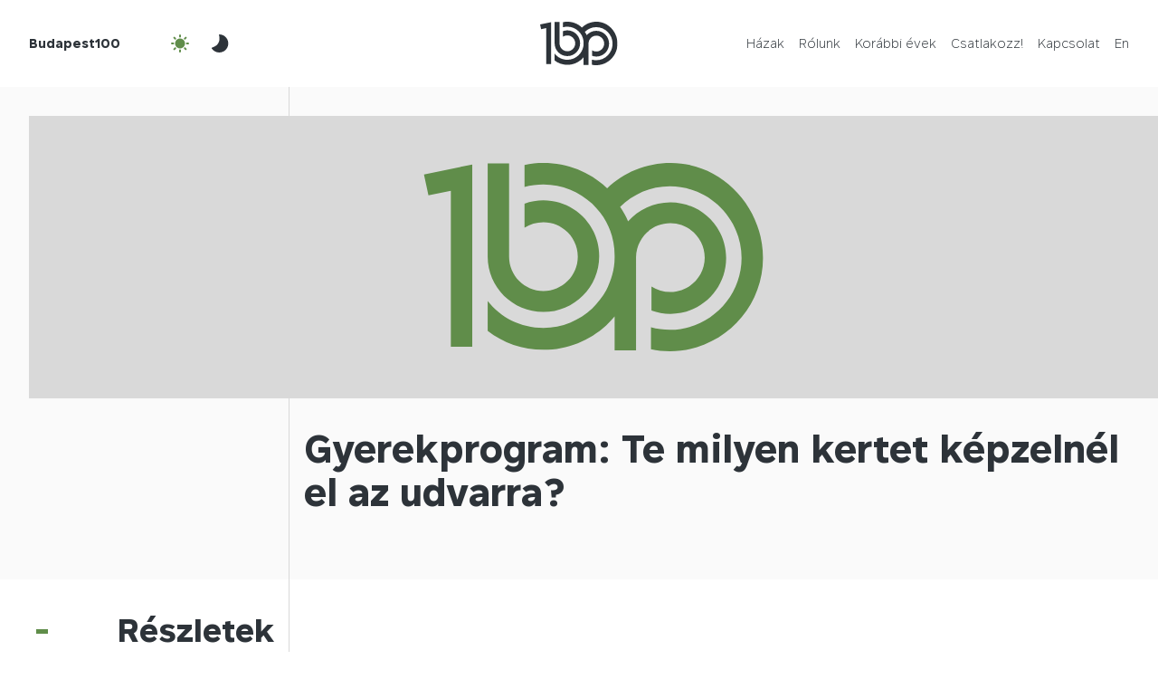

--- FILE ---
content_type: text/html; charset=UTF-8
request_url: https://budapest100.hu/event/gyerekprogram-milyen-kertet-kepzeltel-el-az-udvarra-2/
body_size: 9119
content:
<!DOCTYPE html>
<html lang="hu-HU">
  <head>
    <meta charset="UTF-8">
    <meta http-equiv="X-UA-Compatible" content="IE=edge">
    <meta name="viewport" content="width=device-width, initial-scale=1">
    
    <meta name="author" content="">
    <meta name="theme-color" content="#608d4a">
    
    
    
    
    
    
    
    
    
    
    
  <link rel="pingback" href="https://budapest100.hu/xmlrpc.php"><meta name='robots' content='index, follow, max-image-preview:large, max-snippet:-1, max-video-preview:-1' />
	<style>img:is([sizes="auto" i], [sizes^="auto," i]) { contain-intrinsic-size: 3000px 1500px }</style>
	
	<!-- This site is optimized with the Yoast SEO plugin v26.1.1 - https://yoast.com/wordpress/plugins/seo/ -->
	<title>Gyerekprogram: Te milyen kertet képzelnél el az udvarra? - Budapest100</title>
	<link rel="canonical" href="https://budapest100.hu/event/gyerekprogram-milyen-kertet-kepzeltel-el-az-udvarra-2/" />
	<meta property="og:locale" content="hu_HU" />
	<meta property="og:type" content="article" />
	<meta property="og:title" content="Gyerekprogram: Te milyen kertet képzelnél el az udvarra? - Budapest100" />
	<meta property="og:url" content="https://budapest100.hu/event/gyerekprogram-milyen-kertet-kepzeltel-el-az-udvarra-2/" />
	<meta property="og:site_name" content="Budapest100" />
	<meta property="article:modified_time" content="2021-09-07T23:17:26+00:00" />
	<meta name="twitter:card" content="summary_large_image" />
	<script type="application/ld+json" class="yoast-schema-graph">{"@context":"https://schema.org","@graph":[{"@type":"WebPage","@id":"https://budapest100.hu/event/gyerekprogram-milyen-kertet-kepzeltel-el-az-udvarra-2/","url":"https://budapest100.hu/event/gyerekprogram-milyen-kertet-kepzeltel-el-az-udvarra-2/","name":"Gyerekprogram: Te milyen kertet képzelnél el az udvarra? - Budapest100","isPartOf":{"@id":"https://budapest100.hu/#website"},"datePublished":"2021-09-02T08:00:51+00:00","dateModified":"2021-09-07T23:17:26+00:00","inLanguage":"hu","potentialAction":[{"@type":"ReadAction","target":["https://budapest100.hu/event/gyerekprogram-milyen-kertet-kepzeltel-el-az-udvarra-2/"]}]},{"@type":"WebSite","@id":"https://budapest100.hu/#website","url":"https://budapest100.hu/","name":"Budapest100","description":"Nyitott házak hétvégéje","publisher":{"@id":"https://budapest100.hu/#organization"},"potentialAction":[{"@type":"SearchAction","target":{"@type":"EntryPoint","urlTemplate":"https://budapest100.hu/?s={search_term_string}"},"query-input":{"@type":"PropertyValueSpecification","valueRequired":true,"valueName":"search_term_string"}}],"inLanguage":"hu"},{"@type":"Organization","@id":"https://budapest100.hu/#organization","name":"Budapest100","url":"https://budapest100.hu/","logo":{"@type":"ImageObject","inLanguage":"hu","@id":"https://budapest100.hu/#/schema/logo/image/","url":"https://budapest100.hu/wp-content/uploads/2023/02/favicon.png","contentUrl":"https://budapest100.hu/wp-content/uploads/2023/02/favicon.png","width":512,"height":512,"caption":"Budapest100"},"image":{"@id":"https://budapest100.hu/#/schema/logo/image/"}}]}</script>
	<!-- / Yoast SEO plugin. -->


<link rel='dns-prefetch' href='//www.googletagmanager.com' />
<link rel="alternate" type="application/rss+xml" title="Budapest100 &raquo; hírcsatorna" href="https://budapest100.hu/feed/" />
<link rel="alternate" type="application/rss+xml" title="Budapest100 &raquo; hozzászólás hírcsatorna" href="https://budapest100.hu/comments/feed/" />
<script type="text/javascript">
/* <![CDATA[ */
window._wpemojiSettings = {"baseUrl":"https:\/\/s.w.org\/images\/core\/emoji\/16.0.1\/72x72\/","ext":".png","svgUrl":"https:\/\/s.w.org\/images\/core\/emoji\/16.0.1\/svg\/","svgExt":".svg","source":{"concatemoji":"https:\/\/budapest100.hu\/wp-includes\/js\/wp-emoji-release.min.js?ver=6.8.3"}};
/*! This file is auto-generated */
!function(s,n){var o,i,e;function c(e){try{var t={supportTests:e,timestamp:(new Date).valueOf()};sessionStorage.setItem(o,JSON.stringify(t))}catch(e){}}function p(e,t,n){e.clearRect(0,0,e.canvas.width,e.canvas.height),e.fillText(t,0,0);var t=new Uint32Array(e.getImageData(0,0,e.canvas.width,e.canvas.height).data),a=(e.clearRect(0,0,e.canvas.width,e.canvas.height),e.fillText(n,0,0),new Uint32Array(e.getImageData(0,0,e.canvas.width,e.canvas.height).data));return t.every(function(e,t){return e===a[t]})}function u(e,t){e.clearRect(0,0,e.canvas.width,e.canvas.height),e.fillText(t,0,0);for(var n=e.getImageData(16,16,1,1),a=0;a<n.data.length;a++)if(0!==n.data[a])return!1;return!0}function f(e,t,n,a){switch(t){case"flag":return n(e,"\ud83c\udff3\ufe0f\u200d\u26a7\ufe0f","\ud83c\udff3\ufe0f\u200b\u26a7\ufe0f")?!1:!n(e,"\ud83c\udde8\ud83c\uddf6","\ud83c\udde8\u200b\ud83c\uddf6")&&!n(e,"\ud83c\udff4\udb40\udc67\udb40\udc62\udb40\udc65\udb40\udc6e\udb40\udc67\udb40\udc7f","\ud83c\udff4\u200b\udb40\udc67\u200b\udb40\udc62\u200b\udb40\udc65\u200b\udb40\udc6e\u200b\udb40\udc67\u200b\udb40\udc7f");case"emoji":return!a(e,"\ud83e\udedf")}return!1}function g(e,t,n,a){var r="undefined"!=typeof WorkerGlobalScope&&self instanceof WorkerGlobalScope?new OffscreenCanvas(300,150):s.createElement("canvas"),o=r.getContext("2d",{willReadFrequently:!0}),i=(o.textBaseline="top",o.font="600 32px Arial",{});return e.forEach(function(e){i[e]=t(o,e,n,a)}),i}function t(e){var t=s.createElement("script");t.src=e,t.defer=!0,s.head.appendChild(t)}"undefined"!=typeof Promise&&(o="wpEmojiSettingsSupports",i=["flag","emoji"],n.supports={everything:!0,everythingExceptFlag:!0},e=new Promise(function(e){s.addEventListener("DOMContentLoaded",e,{once:!0})}),new Promise(function(t){var n=function(){try{var e=JSON.parse(sessionStorage.getItem(o));if("object"==typeof e&&"number"==typeof e.timestamp&&(new Date).valueOf()<e.timestamp+604800&&"object"==typeof e.supportTests)return e.supportTests}catch(e){}return null}();if(!n){if("undefined"!=typeof Worker&&"undefined"!=typeof OffscreenCanvas&&"undefined"!=typeof URL&&URL.createObjectURL&&"undefined"!=typeof Blob)try{var e="postMessage("+g.toString()+"("+[JSON.stringify(i),f.toString(),p.toString(),u.toString()].join(",")+"));",a=new Blob([e],{type:"text/javascript"}),r=new Worker(URL.createObjectURL(a),{name:"wpTestEmojiSupports"});return void(r.onmessage=function(e){c(n=e.data),r.terminate(),t(n)})}catch(e){}c(n=g(i,f,p,u))}t(n)}).then(function(e){for(var t in e)n.supports[t]=e[t],n.supports.everything=n.supports.everything&&n.supports[t],"flag"!==t&&(n.supports.everythingExceptFlag=n.supports.everythingExceptFlag&&n.supports[t]);n.supports.everythingExceptFlag=n.supports.everythingExceptFlag&&!n.supports.flag,n.DOMReady=!1,n.readyCallback=function(){n.DOMReady=!0}}).then(function(){return e}).then(function(){var e;n.supports.everything||(n.readyCallback(),(e=n.source||{}).concatemoji?t(e.concatemoji):e.wpemoji&&e.twemoji&&(t(e.twemoji),t(e.wpemoji)))}))}((window,document),window._wpemojiSettings);
/* ]]> */
</script>
<style id='wp-emoji-styles-inline-css' type='text/css'>

	img.wp-smiley, img.emoji {
		display: inline !important;
		border: none !important;
		box-shadow: none !important;
		height: 1em !important;
		width: 1em !important;
		margin: 0 0.07em !important;
		vertical-align: -0.1em !important;
		background: none !important;
		padding: 0 !important;
	}
</style>
<link rel='stylesheet' id='wp-block-library-css' href='https://budapest100.hu/wp-includes/css/dist/block-library/style.min.css?ver=6.8.3' type='text/css' media='all' />
<style id='classic-theme-styles-inline-css' type='text/css'>
/*! This file is auto-generated */
.wp-block-button__link{color:#fff;background-color:#32373c;border-radius:9999px;box-shadow:none;text-decoration:none;padding:calc(.667em + 2px) calc(1.333em + 2px);font-size:1.125em}.wp-block-file__button{background:#32373c;color:#fff;text-decoration:none}
</style>
<style id='safe-svg-svg-icon-style-inline-css' type='text/css'>
.safe-svg-cover{text-align:center}.safe-svg-cover .safe-svg-inside{display:inline-block;max-width:100%}.safe-svg-cover svg{fill:currentColor;height:100%;max-height:100%;max-width:100%;width:100%}

</style>
<style id='global-styles-inline-css' type='text/css'>
:root{--wp--preset--aspect-ratio--square: 1;--wp--preset--aspect-ratio--4-3: 4/3;--wp--preset--aspect-ratio--3-4: 3/4;--wp--preset--aspect-ratio--3-2: 3/2;--wp--preset--aspect-ratio--2-3: 2/3;--wp--preset--aspect-ratio--16-9: 16/9;--wp--preset--aspect-ratio--9-16: 9/16;--wp--preset--color--black: #000000;--wp--preset--color--cyan-bluish-gray: #abb8c3;--wp--preset--color--white: #ffffff;--wp--preset--color--pale-pink: #f78da7;--wp--preset--color--vivid-red: #cf2e2e;--wp--preset--color--luminous-vivid-orange: #ff6900;--wp--preset--color--luminous-vivid-amber: #fcb900;--wp--preset--color--light-green-cyan: #7bdcb5;--wp--preset--color--vivid-green-cyan: #00d084;--wp--preset--color--pale-cyan-blue: #8ed1fc;--wp--preset--color--vivid-cyan-blue: #0693e3;--wp--preset--color--vivid-purple: #9b51e0;--wp--preset--gradient--vivid-cyan-blue-to-vivid-purple: linear-gradient(135deg,rgba(6,147,227,1) 0%,rgb(155,81,224) 100%);--wp--preset--gradient--light-green-cyan-to-vivid-green-cyan: linear-gradient(135deg,rgb(122,220,180) 0%,rgb(0,208,130) 100%);--wp--preset--gradient--luminous-vivid-amber-to-luminous-vivid-orange: linear-gradient(135deg,rgba(252,185,0,1) 0%,rgba(255,105,0,1) 100%);--wp--preset--gradient--luminous-vivid-orange-to-vivid-red: linear-gradient(135deg,rgba(255,105,0,1) 0%,rgb(207,46,46) 100%);--wp--preset--gradient--very-light-gray-to-cyan-bluish-gray: linear-gradient(135deg,rgb(238,238,238) 0%,rgb(169,184,195) 100%);--wp--preset--gradient--cool-to-warm-spectrum: linear-gradient(135deg,rgb(74,234,220) 0%,rgb(151,120,209) 20%,rgb(207,42,186) 40%,rgb(238,44,130) 60%,rgb(251,105,98) 80%,rgb(254,248,76) 100%);--wp--preset--gradient--blush-light-purple: linear-gradient(135deg,rgb(255,206,236) 0%,rgb(152,150,240) 100%);--wp--preset--gradient--blush-bordeaux: linear-gradient(135deg,rgb(254,205,165) 0%,rgb(254,45,45) 50%,rgb(107,0,62) 100%);--wp--preset--gradient--luminous-dusk: linear-gradient(135deg,rgb(255,203,112) 0%,rgb(199,81,192) 50%,rgb(65,88,208) 100%);--wp--preset--gradient--pale-ocean: linear-gradient(135deg,rgb(255,245,203) 0%,rgb(182,227,212) 50%,rgb(51,167,181) 100%);--wp--preset--gradient--electric-grass: linear-gradient(135deg,rgb(202,248,128) 0%,rgb(113,206,126) 100%);--wp--preset--gradient--midnight: linear-gradient(135deg,rgb(2,3,129) 0%,rgb(40,116,252) 100%);--wp--preset--font-size--small: 13px;--wp--preset--font-size--medium: 20px;--wp--preset--font-size--large: 36px;--wp--preset--font-size--x-large: 42px;--wp--preset--spacing--20: 0.44rem;--wp--preset--spacing--30: 0.67rem;--wp--preset--spacing--40: 1rem;--wp--preset--spacing--50: 1.5rem;--wp--preset--spacing--60: 2.25rem;--wp--preset--spacing--70: 3.38rem;--wp--preset--spacing--80: 5.06rem;--wp--preset--shadow--natural: 6px 6px 9px rgba(0, 0, 0, 0.2);--wp--preset--shadow--deep: 12px 12px 50px rgba(0, 0, 0, 0.4);--wp--preset--shadow--sharp: 6px 6px 0px rgba(0, 0, 0, 0.2);--wp--preset--shadow--outlined: 6px 6px 0px -3px rgba(255, 255, 255, 1), 6px 6px rgba(0, 0, 0, 1);--wp--preset--shadow--crisp: 6px 6px 0px rgba(0, 0, 0, 1);}:where(.is-layout-flex){gap: 0.5em;}:where(.is-layout-grid){gap: 0.5em;}body .is-layout-flex{display: flex;}.is-layout-flex{flex-wrap: wrap;align-items: center;}.is-layout-flex > :is(*, div){margin: 0;}body .is-layout-grid{display: grid;}.is-layout-grid > :is(*, div){margin: 0;}:where(.wp-block-columns.is-layout-flex){gap: 2em;}:where(.wp-block-columns.is-layout-grid){gap: 2em;}:where(.wp-block-post-template.is-layout-flex){gap: 1.25em;}:where(.wp-block-post-template.is-layout-grid){gap: 1.25em;}.has-black-color{color: var(--wp--preset--color--black) !important;}.has-cyan-bluish-gray-color{color: var(--wp--preset--color--cyan-bluish-gray) !important;}.has-white-color{color: var(--wp--preset--color--white) !important;}.has-pale-pink-color{color: var(--wp--preset--color--pale-pink) !important;}.has-vivid-red-color{color: var(--wp--preset--color--vivid-red) !important;}.has-luminous-vivid-orange-color{color: var(--wp--preset--color--luminous-vivid-orange) !important;}.has-luminous-vivid-amber-color{color: var(--wp--preset--color--luminous-vivid-amber) !important;}.has-light-green-cyan-color{color: var(--wp--preset--color--light-green-cyan) !important;}.has-vivid-green-cyan-color{color: var(--wp--preset--color--vivid-green-cyan) !important;}.has-pale-cyan-blue-color{color: var(--wp--preset--color--pale-cyan-blue) !important;}.has-vivid-cyan-blue-color{color: var(--wp--preset--color--vivid-cyan-blue) !important;}.has-vivid-purple-color{color: var(--wp--preset--color--vivid-purple) !important;}.has-black-background-color{background-color: var(--wp--preset--color--black) !important;}.has-cyan-bluish-gray-background-color{background-color: var(--wp--preset--color--cyan-bluish-gray) !important;}.has-white-background-color{background-color: var(--wp--preset--color--white) !important;}.has-pale-pink-background-color{background-color: var(--wp--preset--color--pale-pink) !important;}.has-vivid-red-background-color{background-color: var(--wp--preset--color--vivid-red) !important;}.has-luminous-vivid-orange-background-color{background-color: var(--wp--preset--color--luminous-vivid-orange) !important;}.has-luminous-vivid-amber-background-color{background-color: var(--wp--preset--color--luminous-vivid-amber) !important;}.has-light-green-cyan-background-color{background-color: var(--wp--preset--color--light-green-cyan) !important;}.has-vivid-green-cyan-background-color{background-color: var(--wp--preset--color--vivid-green-cyan) !important;}.has-pale-cyan-blue-background-color{background-color: var(--wp--preset--color--pale-cyan-blue) !important;}.has-vivid-cyan-blue-background-color{background-color: var(--wp--preset--color--vivid-cyan-blue) !important;}.has-vivid-purple-background-color{background-color: var(--wp--preset--color--vivid-purple) !important;}.has-black-border-color{border-color: var(--wp--preset--color--black) !important;}.has-cyan-bluish-gray-border-color{border-color: var(--wp--preset--color--cyan-bluish-gray) !important;}.has-white-border-color{border-color: var(--wp--preset--color--white) !important;}.has-pale-pink-border-color{border-color: var(--wp--preset--color--pale-pink) !important;}.has-vivid-red-border-color{border-color: var(--wp--preset--color--vivid-red) !important;}.has-luminous-vivid-orange-border-color{border-color: var(--wp--preset--color--luminous-vivid-orange) !important;}.has-luminous-vivid-amber-border-color{border-color: var(--wp--preset--color--luminous-vivid-amber) !important;}.has-light-green-cyan-border-color{border-color: var(--wp--preset--color--light-green-cyan) !important;}.has-vivid-green-cyan-border-color{border-color: var(--wp--preset--color--vivid-green-cyan) !important;}.has-pale-cyan-blue-border-color{border-color: var(--wp--preset--color--pale-cyan-blue) !important;}.has-vivid-cyan-blue-border-color{border-color: var(--wp--preset--color--vivid-cyan-blue) !important;}.has-vivid-purple-border-color{border-color: var(--wp--preset--color--vivid-purple) !important;}.has-vivid-cyan-blue-to-vivid-purple-gradient-background{background: var(--wp--preset--gradient--vivid-cyan-blue-to-vivid-purple) !important;}.has-light-green-cyan-to-vivid-green-cyan-gradient-background{background: var(--wp--preset--gradient--light-green-cyan-to-vivid-green-cyan) !important;}.has-luminous-vivid-amber-to-luminous-vivid-orange-gradient-background{background: var(--wp--preset--gradient--luminous-vivid-amber-to-luminous-vivid-orange) !important;}.has-luminous-vivid-orange-to-vivid-red-gradient-background{background: var(--wp--preset--gradient--luminous-vivid-orange-to-vivid-red) !important;}.has-very-light-gray-to-cyan-bluish-gray-gradient-background{background: var(--wp--preset--gradient--very-light-gray-to-cyan-bluish-gray) !important;}.has-cool-to-warm-spectrum-gradient-background{background: var(--wp--preset--gradient--cool-to-warm-spectrum) !important;}.has-blush-light-purple-gradient-background{background: var(--wp--preset--gradient--blush-light-purple) !important;}.has-blush-bordeaux-gradient-background{background: var(--wp--preset--gradient--blush-bordeaux) !important;}.has-luminous-dusk-gradient-background{background: var(--wp--preset--gradient--luminous-dusk) !important;}.has-pale-ocean-gradient-background{background: var(--wp--preset--gradient--pale-ocean) !important;}.has-electric-grass-gradient-background{background: var(--wp--preset--gradient--electric-grass) !important;}.has-midnight-gradient-background{background: var(--wp--preset--gradient--midnight) !important;}.has-small-font-size{font-size: var(--wp--preset--font-size--small) !important;}.has-medium-font-size{font-size: var(--wp--preset--font-size--medium) !important;}.has-large-font-size{font-size: var(--wp--preset--font-size--large) !important;}.has-x-large-font-size{font-size: var(--wp--preset--font-size--x-large) !important;}
:where(.wp-block-post-template.is-layout-flex){gap: 1.25em;}:where(.wp-block-post-template.is-layout-grid){gap: 1.25em;}
:where(.wp-block-columns.is-layout-flex){gap: 2em;}:where(.wp-block-columns.is-layout-grid){gap: 2em;}
:root :where(.wp-block-pullquote){font-size: 1.5em;line-height: 1.6;}
</style>
<link rel='stylesheet' id='contact-form-7-css' href='https://budapest100.hu/wp-content/plugins/contact-form-7/includes/css/styles.css?ver=6.1.2' type='text/css' media='all' />
<link rel='stylesheet' id='wpml-menu-item-0-css' href='https://budapest100.hu/wp-content/plugins/sitepress-multilingual-cms/templates/language-switchers/menu-item/style.min.css?ver=1' type='text/css' media='all' />
<link rel='stylesheet' id='budapest100_2023-jquerypowertip-css' href='https://budapest100.hu/wp-content/themes/budapest100-2023/node_modules/jquery-powertip/dist/css/jquery.powertip.min.css?ver=1.0.0-beta.15.2025.res' type='text/css' media='all' />
<link rel='stylesheet' id='budapest100_2023-jqueryui-css' href='https://budapest100.hu/wp-content/themes/budapest100-2023/node_modules/jquery-ui-dist/jquery-ui.min.css?ver=1.0.0-beta.15.2025.res' type='text/css' media='all' />
<link rel='stylesheet' id='budapest100_2023-reset-css' href='https://budapest100.hu/wp-content/themes/budapest100-2023/node_modules/reset-css/reset.css?ver=1.0.0-beta.15.2025.res' type='text/css' media='all' />
<link rel='stylesheet' id='budapest100_2023-flipbookstyle-css' href='https://budapest100.hu/wp-content/themes/budapest100-2023/lib/real3d-flipbook-jquery-plugin/deploy/css/flipbook.style.css?ver=1.0.0-beta.15.2025.res' type='text/css' media='all' />
<link rel='stylesheet' id='budapest100_2023-style-css' href='https://budapest100.hu/wp-content/themes/budapest100-2023/node_modules/slick-carousel/slick/slick-theme.scss?ver=1.0.0-beta.15.2025.res' type='text/css' media='all' />
<link rel='stylesheet' id='budapest100_2023-baseutil-css' href='https://budapest100.hu/wp-content/themes/budapest100-2023/lib/baseutil-css/build/baseutil.css?ver=1.0.0-beta.15.2025.res' type='text/css' media='all' />
<link rel='stylesheet' id='budapest100_2023-stylesheet-css' href='https://budapest100.hu/wp-content/themes/budapest100-2023/fonts/transfonter.org/stylesheet.css?ver=1.0.0-beta.15.2025.res' type='text/css' media='all' />
<link rel='stylesheet' id='budapest100_2023-style-1-css' href='https://budapest100.hu/wp-content/themes/budapest100-2023/css/style.css?ver=1.0.0-beta.15.2025.res' type='text/css' media='all' />
<link rel='stylesheet' id='budapest100_2023-style-2-css' href='https://budapest100.hu/wp-content/themes/budapest100-2023/style.css?ver=1.0.0-beta.15.2025.res' type='text/css' media='all' />
<script type="text/javascript" id="wpml-cookie-js-extra">
/* <![CDATA[ */
var wpml_cookies = {"wp-wpml_current_language":{"value":"hu","expires":1,"path":"\/"}};
var wpml_cookies = {"wp-wpml_current_language":{"value":"hu","expires":1,"path":"\/"}};
/* ]]> */
</script>
<script type="text/javascript" src="https://budapest100.hu/wp-content/plugins/sitepress-multilingual-cms/res/js/cookies/language-cookie.js?ver=483900" id="wpml-cookie-js" defer="defer" data-wp-strategy="defer"></script>
<script type="text/javascript" src="https://budapest100.hu/wp-content/themes/budapest100-2023/node_modules/jquery/dist/jquery.min.js?ver=1.0.0-beta.15.2025.res" id="jquery-js"></script>
<script type="text/javascript" src="https://budapest100.hu/wp-content/themes/budapest100-2023/lib/real3d-flipbook-jquery-plugin/deploy/js/flipbook.min.js?ver=1.0.0-beta.15.2025.res" id="budapest100_2023-flipbook-js"></script>

<!-- Google tag (gtag.js) snippet added by Site Kit -->
<!-- Google Analytics snippet added by Site Kit -->
<script type="text/javascript" src="https://www.googletagmanager.com/gtag/js?id=GT-NM8L975" id="google_gtagjs-js" async></script>
<script type="text/javascript" id="google_gtagjs-js-after">
/* <![CDATA[ */
window.dataLayer = window.dataLayer || [];function gtag(){dataLayer.push(arguments);}
gtag("set","linker",{"domains":["budapest100.hu"]});
gtag("js", new Date());
gtag("set", "developer_id.dZTNiMT", true);
gtag("config", "GT-NM8L975");
/* ]]> */
</script>
<link rel="https://api.w.org/" href="https://budapest100.hu/wp-json/" /><link rel="alternate" title="JSON" type="application/json" href="https://budapest100.hu/wp-json/wp/v2/event/30937" /><link rel="EditURI" type="application/rsd+xml" title="RSD" href="https://budapest100.hu/xmlrpc.php?rsd" />
<meta name="generator" content="WordPress 6.8.3" />
<link rel='shortlink' href='https://budapest100.hu/?p=30937' />
<link rel="alternate" title="oEmbed (JSON)" type="application/json+oembed" href="https://budapest100.hu/wp-json/oembed/1.0/embed?url=https%3A%2F%2Fbudapest100.hu%2Fevent%2Fgyerekprogram-milyen-kertet-kepzeltel-el-az-udvarra-2%2F" />
<link rel="alternate" title="oEmbed (XML)" type="text/xml+oembed" href="https://budapest100.hu/wp-json/oembed/1.0/embed?url=https%3A%2F%2Fbudapest100.hu%2Fevent%2Fgyerekprogram-milyen-kertet-kepzeltel-el-az-udvarra-2%2F&#038;format=xml" />
<meta name="generator" content="WPML ver:4.8.3 stt:1,23;" />
<meta name="generator" content="Site Kit by Google 1.163.0" /><link rel="icon" href="https://budapest100.hu/wp-content/uploads/2024/12/cropped-BP100-logo-green-favicon-32x32.png" sizes="32x32" />
<link rel="icon" href="https://budapest100.hu/wp-content/uploads/2024/12/cropped-BP100-logo-green-favicon-192x192.png" sizes="192x192" />
<link rel="apple-touch-icon" href="https://budapest100.hu/wp-content/uploads/2024/12/cropped-BP100-logo-green-favicon-180x180.png" />
<meta name="msapplication-TileImage" content="https://budapest100.hu/wp-content/uploads/2024/12/cropped-BP100-logo-green-favicon-270x270.png" />
</head>
  <body class="bg-white wp-singular event-template-default single single-event postid-30937 wp-custom-logo wp-theme-budapest100-2023">    <script>
  // Create variable global template directory uri
  var templateDirectoryUri = 'https://budapest100.hu/wp-content/themes/budapest100-2023';
</script>
    <header class="bg-white js-header overflow-x-hidden z-index-2">
      <div class="row">
        <div class="col-12">
          <div class="h-8-xs h-12 row">
            <div class="align-items-center col-5 col-4-sm d-flex">
              <a class="font-sans-serif-bold fs-10-xs fs-9 me-4 pe-0-sm pe-2 primary ps-0-sm ps-2" href="https://budapest100.hu">Budapest100</a>
              <button class="active align-items-center bg-transparent border-0 btn btn-outline d-flex d-none-xs js-night-mode-btn-off me-1"><img alt="" class="h-3 js-svg-injector-item" src="https://budapest100.hu/wp-content/themes/budapest100-2023/img/ic_fluent_weather_sunny_24_filled.svg"></button>
              <button class="align-items-center bg-transparent border-0 btn btn-outline d-flex d-none-xs js-night-mode-btn-on me-1"><img alt="" class="h-3 js-svg-injector-item" src="https://budapest100.hu/wp-content/themes/budapest100-2023/img/ic_fluent_weather_moon_24_filled.svg"></button>
            </div>
            <div class="align-items-center col-2 col-4-sm d-flex justify-content-center">
              <a href="https://budapest100.hu">
                <img alt="" class="d-block h-4-xs h-6 js-img-switch mb-0" data-img-default="budapest100-logo-emblema.svg" data-img-night-mode="budapest100-logo-emblema-night-mode.svg" src="https://budapest100.hu/wp-content/themes/budapest100-2023/img/budapest100-logo-emblema.svg">
              </a>
            </div>
            <div class="col-5 col-4-sm d-flex">
              <nav class="d-flex justify-content-end w-100">
                <button class="active align-items-center bg-transparent border-0 btn btn-outline d-flex-xs d-none js-night-mode-btn-off ms-0-5"><img alt="" class="h-3 js-svg-injector-item" src="https://budapest100.hu/wp-content/themes/budapest100-2023/img/ic_fluent_weather_sunny_24_filled.svg"></button>
                <button class="align-items-center bg-transparent border-0 btn btn-outline d-flex-xs d-none js-night-mode-btn-on ms-0-5"><img alt="" class="h-3 js-svg-injector-item" src="https://budapest100.hu/wp-content/themes/budapest100-2023/img/ic_fluent_weather_moon_24_filled.svg"></button>
                <button class="align-items-center bg-transparent border-0 btn btn-outline d-flex-xs d-none js-nav-sm-btn ms-1"><img alt="" class="h-3 js-svg-injector-item" src="https://budapest100.hu/wp-content/themes/budapest100-2023/img/ic_fluent_navigation_24_filled.svg"></button>
                <ul class="menu align-items-center d-flex d-none-sm justify-content-end mb-0 pe-2 w-100" id="menu-fomenu"><li class="d-block font-sans-serif-light fs-9 ms-2 nav-item menu-item menu-item-type-post_type menu-item-object-page menu-item-home menu-item-54557" id="menu-item-54557"><a class="js-smooth-scroll"  href="https://budapest100.hu/">Házak</a></li>
<li class="d-block font-sans-serif-light fs-9 ms-2 nav-item menu-item menu-item-type-post_type menu-item-object-page menu-item-55161" id="menu-item-55161"><a class="js-smooth-scroll"  href="https://budapest100.hu/rolunk/">Rólunk</a></li>
<li class="d-block font-sans-serif-light fs-9 ms-2 nav-item menu-item menu-item-type-post_type menu-item-object-page menu-item-67219" id="menu-item-67219"><a class="js-smooth-scroll"  href="https://budapest100.hu/korabbi-evek/">Korábbi évek</a></li>
<li class="d-block font-sans-serif-light fs-9 ms-2 nav-item menu-item menu-item-type-post_type menu-item-object-page menu-item-67234" id="menu-item-67234"><a class="js-smooth-scroll"  href="https://budapest100.hu/csatlakozz/">Csatlakozz!</a></li>
<li class="d-block font-sans-serif-light fs-9 ms-2 nav-item menu-item menu-item-type-custom menu-item-object-custom menu-item-67188" id="menu-item-67188"><a class="js-smooth-scroll"  href="#footer">Kapcsolat</a></li>
<li class="d-block font-sans-serif-light fs-9 ms-2 nav-item menu-item wpml-ls-slot-2 wpml-ls-item wpml-ls-item-en wpml-ls-menu-item wpml-ls-first-item wpml-ls-last-item menu-item-type-wpml_ls_menu_item menu-item-object-wpml_ls_menu_item menu-item-wpml-ls-2-en" id="menu-item-wpml-ls-2-en"><a class="js-smooth-scroll"  title="Switch to En" href="https://budapest100.hu/en/event/gyerekprogram-milyen-kertet-kepzeltel-el-az-udvarra-2/" aria-label="Switch to En" role="menuitem"><span class="wpml-ls-display">En</span></a></li>
</ul>              </nav>
            </div>
          </div>
        </div>
      </div>
      <div class="align-items-center bg-grey-98 d-flex h-0 js-nav-sm nav-sm opacity-0 overflow-y-hidden w-100">
        <div class="container">
          <div class="row">
            <div class="col-12">
              <ul class="menu mb-0" id="menu-fomenu-1"><li class="fs-7 list-style-none mb-3 nav-item text-end menu-item menu-item-type-post_type menu-item-object-page menu-item-home menu-item-54557" id="menu-item-2-54557"><a  href="https://budapest100.hu/">Házak</a></li>
<li class="fs-7 list-style-none mb-3 nav-item text-end menu-item menu-item-type-post_type menu-item-object-page menu-item-55161" id="menu-item-2-55161"><a  href="https://budapest100.hu/rolunk/">Rólunk</a></li>
<li class="fs-7 list-style-none mb-3 nav-item text-end menu-item menu-item-type-post_type menu-item-object-page menu-item-67219" id="menu-item-2-67219"><a  href="https://budapest100.hu/korabbi-evek/">Korábbi évek</a></li>
<li class="fs-7 list-style-none mb-3 nav-item text-end menu-item menu-item-type-post_type menu-item-object-page menu-item-67234" id="menu-item-2-67234"><a  href="https://budapest100.hu/csatlakozz/">Csatlakozz!</a></li>
<li class="fs-7 list-style-none mb-3 nav-item text-end menu-item menu-item-type-custom menu-item-object-custom menu-item-67188" id="menu-item-2-67188"><a  href="#footer">Kapcsolat</a></li>
<li class="fs-7 list-style-none mb-3 nav-item text-end menu-item wpml-ls-slot-2 wpml-ls-item wpml-ls-item-en wpml-ls-menu-item wpml-ls-first-item wpml-ls-last-item menu-item-type-wpml_ls_menu_item menu-item-object-wpml_ls_menu_item menu-item-wpml-ls-2-en" id="menu-item-2-wpml-ls-2-en"><a  title="Switch to En" href="https://budapest100.hu/en/event/gyerekprogram-milyen-kertet-kepzeltel-el-az-udvarra-2/" aria-label="Switch to En" role="menuitem"><span class="wpml-ls-display">En</span></a></li>
</ul>            </div>
          </div>
        </div>
      </div>
    </header>
        <main class="overflow-x-hidden overflow-y-hidden">
<section class="bg-grey-98 hero">
        <div class="hero-box">
          <div class="container">
            <div class="h-2-sm h-4 row">
              <div class="border-end border-grey-85 col-3"></div>
              <div class="col-9"></div>
            </div>
          </div>
        </div>
        <div class="ps-2-sm ps-4">
          <div class="bg-center bg-cover hero-img" style="background-image: url('https://budapest100.hu/wp-content/themes/budapest100-2023/img/budapest100-bg-img-placeholder.svg');"></div>        </div>
        <div class="hero-box">
          <div class="container">
            <div class="row">
              <div class="border-end border-grey-85 col-3"></div>
              <div class="col-9 pb-1-sm pb-5 pt-2-sm pt-4">
                                <h1 class="fs-4-xs mb-2-sm mb-4">Gyerekprogram: Te milyen kertet képzelnél el az udvarra?</h1>
                              </div>
            </div>
          </div>
        </div>
      </section><div class="d-flex js-sticky-main justify-content-end position-relative">
  <div class="d-flex d-none-sm js-sticky-nav-secondary js-nav-secondary-helper position-absolute transition-transform z-index-2">
                    <button class="active align-items-center bg-secondary border-0 d-flex h-4 js-nav-secondary-btn-toggle justify-content-center w-4">
            <img alt="" class="fill-white h-3 js-svg-injector-item mb-0" src="https://budapest100.hu/wp-content/themes/budapest100-2023/img/ic_fluent_text_bullet_list_ltr_24_filled.svg">
          </button>
          <div class="bg-grey-98 d-flex js-nav-secondary-helper-inner pe-2 ps-2">
            <div class="d-flex pe-1">
              <button class="bg-transparent border-0 h-4 js-nav-secondary-btn-prev me-1">
                <img alt="" class="fill-primary h-3 js-svg-injector-item mb-0" src="https://budapest100.hu/wp-content/themes/budapest100-2023/img/ic_fluent_arrow_up_24_filled.svg">
              </button>
              <button class="bg-transparent border-0 h-4 js-nav-secondary-btn-next me-1">
                <img alt="" class="fill-primary h-3 js-svg-injector-item mb-0" src="https://budapest100.hu/wp-content/themes/budapest100-2023/img/ic_fluent_arrow_down_24_filled.svg">
              </button>
              <div class="font-sans-serif-bold fs-8 me-1"><span class="js-nav-secondary-count-display-current">1</span>/<span class="js-nav-secondary-count-display">1</span>
              </div>
            </div>
            <div>
                            <div class="font-sans-serif-bold fs-8 mb-1">Tartalom</div>
              <ul class="js-nav-secondary"></ul>
            </div>
          </div>
        </div>  <div class="w-100">
    <section class="border-bottom border-grey-85 js-collapse-section">
      <div class="align-items-center border-bottom border-grey-85 d-flex justify-content-end-sm position-relative">
              <div class="container">
                <div class="row">
                  <div class="border-end border-grey-85 col-3 pb-3 pt-4">
                    <h2 class="fs-5-xs js-collapse-section-heading text-end text-start-sm">Részletek</h2>
                  </div>
                  <div class="col-9"></div>
                </div>
              </div>
              <div class="pe-4 position-absolute ps-4">
                <button class="bg-transparent border-0 font-sans-serif-bold fs-2 js-collapse-btn secondary">-</button>
              </div>
            </div>      <div class="js-collapse-row js-sticky-row">
        <div class="container">
          <div class="row">
            <aside class="border-end border-grey-85 col-3">
              <div class="js-sticky-content pt-2"></div>
            </aside>
            <div class="col-9 pb-2 pt-2">
              <div class="pb-3"></div>
                            <div class="row">
                <div class="col-12 d-flex justify-content-end">
                  <a class="align-items-center border btn d-flex font-sans-serif-bold fs-10 lh-1 pb-1 pe-1 ps-1 pt-1" href="https://budapest100.hu/archivum/"><span class="me-1">Korábbi bejegyzések</span><img alt="" class="h-2 js-svg-injector-item" src="https://budapest100.hu/wp-content/themes/budapest100-2023/img/ic_fluent_arrow_right_24_filled.svg"></a>
                </div>
              </div>
            </div>
          </div>
        </div>
      </div>
    </section>
  </div>
</div>


</main>
    <footer class="overflow-x-hidden" id="footer">
      <div class="align-items-center align-items-start-sm border-bottom border-grey-85 d-flex flex-column-sm h-9 h-auto-sm pb-4-sm pe-4-sm ps-4-sm pt-2-sm">
        <img class="h-7 js-img-switch mb-0 mb-4-sm me-0-sm me-4 ms-0-sm ms-4" data-img-default="kek-logo-hu.svg" data-img-night-mode="kek-logo-hu-night-mode.svg" src="https://budapest100.hu/wp-content/themes/budapest100-2023/img/kek-logo-hu.svg" alt="">
        <ul class="d-flex flex-grow-1 flex-wrap justify-content-end justify-content-start-sm mb-0">
          <li class="align-items-center d-flex list-style-none pe-2">
            <div class="font-sans-serif-bold fs-9 fs-10-xs me-2">Info:</div>
            <ul class="d-flex mb-0">
              <li class="fs-9 fs-10-xs list-style-none me-2"><a class="primary" href="mailto:&#098;&#117;&#100;&#097;&#112;&#101;&#115;&#116;&#049;&#048;&#048;&#064;&#107;&#101;&#107;&#046;&#111;&#114;&#103;&#046;&#104;&#117;" target="_blank">&#098;&#117;&#100;&#097;&#112;&#101;&#115;&#116;&#049;&#048;&#048;&#064;&#107;&#101;&#107;&#046;&#111;&#114;&#103;&#046;&#104;&#117;</a></li>
            </ul>
          </li>
          <li class="align-items-center d-flex list-style-none pe-2">
            <div class="font-sans-serif-bold fs-9 fs-10-xs me-2">Kutatás:</div>
            <ul class="d-flex mb-0">
              <li class="fs-9 fs-10-xs list-style-none me-2"><a class="primary" href="mailto:&#107;&#117;&#116;&#097;&#116;&#097;&#115;&#046;&#098;&#117;&#100;&#097;&#112;&#101;&#115;&#116;&#049;&#048;&#048;&#064;&#107;&#101;&#107;&#046;&#111;&#114;&#103;&#046;&#104;&#117;" target="_blank">&#107;&#117;&#116;&#097;&#116;&#097;&#115;&#046;&#098;&#117;&#100;&#097;&#112;&#101;&#115;&#116;&#049;&#048;&#048;&#064;&#107;&#101;&#107;&#046;&#111;&#114;&#103;&#046;&#104;&#117;</a></li>
            </ul>
          </li>
          <li class="align-items-center d-flex list-style-none pe-2">
            <div class="font-sans-serif-bold fs-9 fs-10-xs me-2">Tel:</div>
            <ul class="d-flex mb-0">
              <li class="fs-9 fs-10-xs list-style-none me-2"><a class="primary" href="tel:+36203416688">+36 20 341 6688</a></li>
            </ul>
          </li>
          <li class="align-items-center d-flex list-style-none pe-2">
            <div class="font-sans-serif-bold fs-9 fs-10-xs me-2">Applikáció:</div>
            <ul class="d-flex mb-0">
              <li class="fs-9 fs-10-xs list-style-none me-2"><a class="primary" href="https://apps.apple.com/hu/app/budapest100/id1581967714" target="_blank">iOS</a></li>
              <li class="fs-9 fs-10-xs list-style-none me-2"><a class="primary" href="https://play.google.com/store/apps/details?id=com.sewerenlecso.bamcompany.budapest100" target="_blank">Android</a></li>
            </ul>
          </li>
          <li class="align-items-center d-flex list-style-none pe-2">
            <div class="font-sans-serif-bold fs-9 fs-10-xs me-2">Social:</div>
            <ul class="d-flex mb-0">
              <li class="fs-9 fs-10-xs list-style-none me-2"><a class="primary" href="https://www.facebook.com/budapest100" target="_blank">Facebook</a></li>
              <li class="fs-9 fs-10-xs list-style-none me-2"><a class="primary" href="https://www.instagram.com/budapest_100" target="_blank">Instagram</a></li>
            </ul>
          </li>
        </ul>
      </div>
      <div class="fs-10 d-flex flex-column-sm pe-4 ps-4 grey-85 justify-content-between">
        <div>
          Az oldal fejlesztés alatt áll. <span>v1.0.0-beta.15.2025.res</span>
        </div>
        <div>
          UX/UI design és fejlesztés – <a class="grey-85" href="https://martonlente.com" target="_blank">Lente Márton,</a> Partner – <a class="grey-85" href="https://mrcwebdesign.hu" target="_blank">Kovács Marcell</a>
        </div>
      </div>
    </footer>
    
    
    
    
    
    
    
    
    
    
    
    
    
    
    
  <script type="speculationrules">
{"prefetch":[{"source":"document","where":{"and":[{"href_matches":"\/*"},{"not":{"href_matches":["\/wp-*.php","\/wp-admin\/*","\/wp-content\/uploads\/*","\/wp-content\/*","\/wp-content\/plugins\/*","\/wp-content\/themes\/budapest100-2023\/*","\/*\\?(.+)"]}},{"not":{"selector_matches":"a[rel~=\"nofollow\"]"}},{"not":{"selector_matches":".no-prefetch, .no-prefetch a"}}]},"eagerness":"conservative"}]}
</script>
<script type="text/javascript" src="https://budapest100.hu/wp-includes/js/dist/hooks.min.js?ver=4d63a3d491d11ffd8ac6" id="wp-hooks-js"></script>
<script type="text/javascript" src="https://budapest100.hu/wp-includes/js/dist/i18n.min.js?ver=5e580eb46a90c2b997e6" id="wp-i18n-js"></script>
<script type="text/javascript" id="wp-i18n-js-after">
/* <![CDATA[ */
wp.i18n.setLocaleData( { 'text direction\u0004ltr': [ 'ltr' ] } );
/* ]]> */
</script>
<script type="text/javascript" src="https://budapest100.hu/wp-content/plugins/contact-form-7/includes/swv/js/index.js?ver=6.1.2" id="swv-js"></script>
<script type="text/javascript" id="contact-form-7-js-translations">
/* <![CDATA[ */
( function( domain, translations ) {
	var localeData = translations.locale_data[ domain ] || translations.locale_data.messages;
	localeData[""].domain = domain;
	wp.i18n.setLocaleData( localeData, domain );
} )( "contact-form-7", {"translation-revision-date":"2025-06-30 16:09:30+0000","generator":"GlotPress\/4.0.1","domain":"messages","locale_data":{"messages":{"":{"domain":"messages","plural-forms":"nplurals=2; plural=n != 1;","lang":"hu"},"This contact form is placed in the wrong place.":["Ez a kapcsolatfelv\u00e9teli \u0171rlap rossz helyre ker\u00fclt."],"Error:":["Hiba:"]}},"comment":{"reference":"includes\/js\/index.js"}} );
/* ]]> */
</script>
<script type="text/javascript" id="contact-form-7-js-before">
/* <![CDATA[ */
var wpcf7 = {
    "api": {
        "root": "https:\/\/budapest100.hu\/wp-json\/",
        "namespace": "contact-form-7\/v1"
    }
};
/* ]]> */
</script>
<script type="text/javascript" src="https://budapest100.hu/wp-content/plugins/contact-form-7/includes/js/index.js?ver=6.1.2" id="contact-form-7-js"></script>
<script type="text/javascript" src="https://budapest100.hu/wp-content/themes/budapest100-2023/node_modules/jquery-ui-dist/jquery-ui.min.js?ver=1.0.0-beta.15.2025.res" id="budapest100_2023-jqueryui-js"></script>
<script type="text/javascript" src="https://budapest100.hu/wp-content/themes/budapest100-2023/node_modules/jquery-ui-touch-punch/jquery.ui.touch-punch.min.js?ver=1.0.0-beta.15.2025.res" id="budapest100_2023-jqueryuitouchpunch-js"></script>
<script type="text/javascript" src="https://budapest100.hu/wp-content/themes/budapest100-2023/lib/jQuery-One-Page-Nav/jquery.nav.js?ver=1.0.0-beta.15.2025.res" id="budapest100_2023-jquerynav-js"></script>
<script type="text/javascript" src="https://budapest100.hu/wp-content/themes/budapest100-2023/node_modules/hc-sticky/dist/hc-sticky.js?ver=1.0.0-beta.15.2025.res" id="budapest100_2023-hcsticky-js"></script>
<script type="text/javascript" src="https://budapest100.hu/wp-content/themes/budapest100-2023/node_modules/isotope-layout/dist/isotope.pkgd.min.js?ver=1.0.0-beta.15.2025.res" id="budapest100_2023-isotopepkgd-js"></script>
<script type="text/javascript" src="https://budapest100.hu/wp-content/themes/budapest100-2023/node_modules/jquery-powertip/dist/jquery.powertip.min.js?ver=1.0.0-beta.15.2025.res" id="budapest100_2023-jquerypowertip-js"></script>
<script type="text/javascript" src="https://budapest100.hu/wp-content/themes/budapest100-2023/node_modules/jquery-smooth-scroll/jquery.smooth-scroll.min.js?ver=1.0.0-beta.15.2025.res" id="budapest100_2023-jquerysmoothscroll-js"></script>
<script type="text/javascript" src="https://budapest100.hu/wp-content/themes/budapest100-2023/node_modules/js-cookie/dist/js.cookie.min.js?ver=1.0.0-beta.15.2025.res" id="budapest100_2023-jscookie-js"></script>
<script type="text/javascript" src="https://budapest100.hu/wp-content/themes/budapest100-2023/node_modules/slick-carousel/slick/slick.min.js?ver=1.0.0-beta.15.2025.res" id="budapest100_2023-slick-js"></script>
<script type="text/javascript" src="https://budapest100.hu/wp-content/themes/budapest100-2023/node_modules/svg-injector/dist/svg-injector.min.js?ver=1.0.0-beta.15.2025.res" id="budapest100_2023-svginjector-js"></script>
<script type="text/javascript" src="https://budapest100.hu/wp-content/themes/budapest100-2023/js/event-ui.js?ver=1.0.0-beta.15.2025.res" id="budapest100_2023-eventui-js"></script>
<script type="text/javascript" src="https://budapest100.hu/wp-content/themes/budapest100-2023/js/form-registration-helper.js?ver=1.0.0-beta.15.2025.res" id="budapest100_2023-formregistrationhelper-js"></script>
<script type="text/javascript" src="https://budapest100.hu/wp-content/themes/budapest100-2023/js/map-ui.js?ver=1.0.0-beta.15.2025.res" id="budapest100_2023-mapui-js"></script>
<script type="text/javascript" src="https://budapest100.hu/wp-content/themes/budapest100-2023/js/night-mode.js?ver=1.0.0-beta.15.2025.res" id="budapest100_2023-nightmode-js"></script>
<script type="text/javascript" src="https://budapest100.hu/wp-content/themes/budapest100-2023/js/app.js?ver=1.0.0-beta.15.2025.res" id="budapest100_2023-app-js"></script>
<script type="text/javascript" src="https://budapest100.hu/wp-content/themes/budapest100-2023/js/single-year-archive-helper.js?ver=1.0.0-beta.15.2025.res" id="budapest100_2023-singleyeararchivehelper-js"></script>
</body>
</html>


--- FILE ---
content_type: text/css
request_url: https://budapest100.hu/wp-content/themes/budapest100-2023/fonts/transfonter.org/stylesheet.css?ver=1.0.0-beta.15.2025.res
body_size: 10
content:
@font-face {
    font-family: 'Rutan-Bold';
    src: url('Rutan-Bold.woff2') format('woff2'),
        url('Rutan-Bold.woff') format('woff');
    font-weight: normal;
    font-style: normal;
    font-display: swap;
}

@font-face {
    font-family: 'Rutan-Light';
    src: url('Rutan-Light.woff2') format('woff2'),
        url('Rutan-Light.woff') format('woff');
    font-weight: normal;
    font-style: normal;
    font-display: swap;
}

@font-face {
    font-family: 'Rutan-Regular';
    src: url('Rutan-Regular.woff2') format('woff2'),
        url('Rutan-Regular.woff') format('woff');
    font-weight: normal;
    font-style: normal;
    font-display: swap;
}



--- FILE ---
content_type: text/css
request_url: https://budapest100.hu/wp-content/themes/budapest100-2023/style.css?ver=1.0.0-beta.15.2025.res
body_size: 84
content:
/*
Theme Name: Budapest100 2023
Theme URI: http://budapest100.hu
Author: Lente Márton E.V.
Author URI: https://martonlente.com/
Description: This theme was created for Budapest100 in 2023
Version: 1.0.0-beta.15.2025.res
License: GNU General Public License v2 or later
License URI: http://www.gnu.org/licenses/gpl-2.0.html
Text Domain: budapest100_2023
*/
